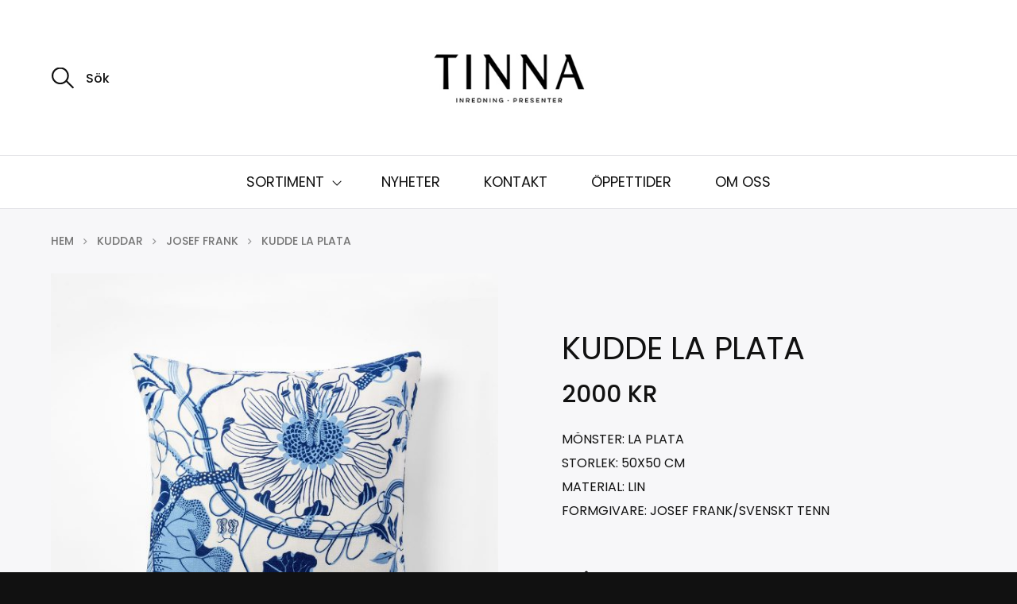

--- FILE ---
content_type: text/html; charset=UTF-8
request_url: https://tinna.se/produkt/kudde-la-plata-bla/
body_size: 66712
content:



<!DOCTYPE html>

<html class="no-js" lang="sv-SE">

	<head>

		<meta http-equiv="content-type" content="text/html" charset="UTF-8" />
		<meta name="viewport" content="width=device-width, initial-scale=1.0, maximum-scale=1.0, user-scalable=no" >

		<link rel="profile" href="http://gmpg.org/xfn/11">

		<title>KUDDE LA PLATA &#8211; Tinna &#8211; Inredning • Presenter</title>
<script>window._wca = window._wca || [];</script>
<link rel='dns-prefetch' href='//stats.wp.com' />
<link rel='dns-prefetch' href='//fonts.googleapis.com' />
<link rel='dns-prefetch' href='//s.w.org' />
<link href='https://fonts.gstatic.com' crossorigin rel='preconnect' />
<link rel="alternate" type="application/rss+xml" title="Tinna - Inredning • Presenter &raquo; flöde" href="https://tinna.se/feed/" />
<link rel="alternate" type="application/rss+xml" title="Tinna - Inredning • Presenter &raquo; kommentarsflöde" href="https://tinna.se/comments/feed/" />
		<script type="text/javascript">
			window._wpemojiSettings = {"baseUrl":"https:\/\/s.w.org\/images\/core\/emoji\/13.0.0\/72x72\/","ext":".png","svgUrl":"https:\/\/s.w.org\/images\/core\/emoji\/13.0.0\/svg\/","svgExt":".svg","source":{"concatemoji":"https:\/\/tinna.se\/wp-includes\/js\/wp-emoji-release.min.js?ver=5.5.14"}};
			!function(e,a,t){var n,r,o,i=a.createElement("canvas"),p=i.getContext&&i.getContext("2d");function s(e,t){var a=String.fromCharCode;p.clearRect(0,0,i.width,i.height),p.fillText(a.apply(this,e),0,0);e=i.toDataURL();return p.clearRect(0,0,i.width,i.height),p.fillText(a.apply(this,t),0,0),e===i.toDataURL()}function c(e){var t=a.createElement("script");t.src=e,t.defer=t.type="text/javascript",a.getElementsByTagName("head")[0].appendChild(t)}for(o=Array("flag","emoji"),t.supports={everything:!0,everythingExceptFlag:!0},r=0;r<o.length;r++)t.supports[o[r]]=function(e){if(!p||!p.fillText)return!1;switch(p.textBaseline="top",p.font="600 32px Arial",e){case"flag":return s([127987,65039,8205,9895,65039],[127987,65039,8203,9895,65039])?!1:!s([55356,56826,55356,56819],[55356,56826,8203,55356,56819])&&!s([55356,57332,56128,56423,56128,56418,56128,56421,56128,56430,56128,56423,56128,56447],[55356,57332,8203,56128,56423,8203,56128,56418,8203,56128,56421,8203,56128,56430,8203,56128,56423,8203,56128,56447]);case"emoji":return!s([55357,56424,8205,55356,57212],[55357,56424,8203,55356,57212])}return!1}(o[r]),t.supports.everything=t.supports.everything&&t.supports[o[r]],"flag"!==o[r]&&(t.supports.everythingExceptFlag=t.supports.everythingExceptFlag&&t.supports[o[r]]);t.supports.everythingExceptFlag=t.supports.everythingExceptFlag&&!t.supports.flag,t.DOMReady=!1,t.readyCallback=function(){t.DOMReady=!0},t.supports.everything||(n=function(){t.readyCallback()},a.addEventListener?(a.addEventListener("DOMContentLoaded",n,!1),e.addEventListener("load",n,!1)):(e.attachEvent("onload",n),a.attachEvent("onreadystatechange",function(){"complete"===a.readyState&&t.readyCallback()})),(n=t.source||{}).concatemoji?c(n.concatemoji):n.wpemoji&&n.twemoji&&(c(n.twemoji),c(n.wpemoji)))}(window,document,window._wpemojiSettings);
		</script>
		<style type="text/css">
img.wp-smiley,
img.emoji {
	display: inline !important;
	border: none !important;
	box-shadow: none !important;
	height: 1em !important;
	width: 1em !important;
	margin: 0 .07em !important;
	vertical-align: -0.1em !important;
	background: none !important;
	padding: 0 !important;
}
</style>
	<link rel='stylesheet' id='wp-block-library-css'  href='https://tinna.se/wp-includes/css/dist/block-library/style.min.css?ver=5.5.14' type='text/css' media='all' />
<style id='wp-block-library-inline-css' type='text/css'>
.has-text-align-justify{text-align:justify;}
</style>
<link rel='stylesheet' id='wpzoom-social-icons-block-style-css'  href='https://tinna.se/wp-content/plugins/social-icons-widget-by-wpzoom/block/dist/blocks.style.build.css?ver=1604484979' type='text/css' media='all' />
<link rel='stylesheet' id='wc-block-vendors-style-css'  href='https://tinna.se/wp-content/plugins/woo-gutenberg-products-block/build/vendors-style.css?ver=3.7.0' type='text/css' media='all' />
<link rel='stylesheet' id='wc-block-style-css'  href='https://tinna.se/wp-content/plugins/woo-gutenberg-products-block/build/style.css?ver=3.7.0' type='text/css' media='all' />
<link rel='stylesheet' id='photoswipe-css'  href='https://tinna.se/wp-content/plugins/woocommerce/assets/css/photoswipe/photoswipe.min.css?ver=4.6.1' type='text/css' media='all' />
<link rel='stylesheet' id='photoswipe-default-skin-css'  href='https://tinna.se/wp-content/plugins/woocommerce/assets/css/photoswipe/default-skin/default-skin.min.css?ver=4.6.1' type='text/css' media='all' />
<style id='woocommerce-inline-inline-css' type='text/css'>
.woocommerce form .form-row .required { visibility: visible; }
</style>
<link rel='stylesheet' id='sullivan-google-fonts-css'  href='https://fonts.googleapis.com/css?family=Archivo%3A400%2C400i%2C500%2C500i%2C700%2C700i&#038;subset=latin-ext' type='text/css' media='all' />
<link rel='stylesheet' id='sullivan-fontawesome-css'  href='https://tinna.se/wp-content/themes/sullivan/assets/fonts/font-awesome/font-awesome.css?ver=5.5.14' type='text/css' media='all' />
<link rel='stylesheet' id='sullivan-woocommerce-css'  href='https://tinna.se/wp-content/themes/sullivan/assets/css/woocommerce-style.css?ver=1.27' type='text/css' media='all' />
<link rel='stylesheet' id='sullivan-style-css'  href='https://tinna.se/wp-content/themes/sullivan/style.css?ver=1.27' type='text/css' media='all' />
<link rel='stylesheet' id='olympus-google-fonts-css'  href='https://fonts.googleapis.com/css?family=Poppins%3A100%2C200%2C300%2C400%2C500%2C600%2C700%2C800%2C900%2C100i%2C200i%2C300i%2C400i%2C500i%2C600i%2C700i%2C800i%2C900i%7CRoboto+Condensed%3A300%2C400%2C700%2C300i%2C400i%2C700i&#038;display=swap&#038;ver=2.3.5' type='text/css' media='all' />
<style id='olympus-google-fonts-inline-css' type='text/css'>

	:root {
		--font-base: Poppins;
		--font-headings: Poppins;
		--font-input: Roboto Condensed;
	}
	
</style>
<link rel='stylesheet' id='jetpack_css-css'  href='https://tinna.se/wp-content/plugins/jetpack/css/jetpack.css?ver=9.1' type='text/css' media='all' />
<script type='text/javascript' src='https://tinna.se/wp-includes/js/jquery/jquery.js?ver=1.12.4-wp' id='jquery-core-js'></script>
<script async defer type='text/javascript' src='https://stats.wp.com/s-202604.js' id='woocommerce-analytics-js'></script>
<link rel="https://api.w.org/" href="https://tinna.se/wp-json/" /><link rel="alternate" type="application/json" href="https://tinna.se/wp-json/wp/v2/product/3422" /><link rel="EditURI" type="application/rsd+xml" title="RSD" href="https://tinna.se/xmlrpc.php?rsd" />
<link rel="wlwmanifest" type="application/wlwmanifest+xml" href="https://tinna.se/wp-includes/wlwmanifest.xml" /> 
<meta name="generator" content="WordPress 5.5.14" />
<meta name="generator" content="WooCommerce 4.6.1" />
<link rel="canonical" href="https://tinna.se/produkt/kudde-la-plata-bla/" />
<link rel='shortlink' href='https://tinna.se/?p=3422' />
<link rel="alternate" type="application/json+oembed" href="https://tinna.se/wp-json/oembed/1.0/embed?url=https%3A%2F%2Ftinna.se%2Fprodukt%2Fkudde-la-plata-bla%2F" />
<link rel="alternate" type="text/xml+oembed" href="https://tinna.se/wp-json/oembed/1.0/embed?url=https%3A%2F%2Ftinna.se%2Fprodukt%2Fkudde-la-plata-bla%2F&#038;format=xml" />
 <style> .ppw-ppf-input-container { background-color: !important; padding: px!important; border-radius: px!important; } .ppw-ppf-input-container div.ppw-ppf-headline { font-size: px!important; font-weight: !important; color: !important; } .ppw-ppf-input-container div.ppw-ppf-desc { font-size: px!important; font-weight: !important; color: !important; } .ppw-ppf-input-container label.ppw-pwd-label { font-size: px!important; font-weight: !important; color: !important; } div.ppwp-wrong-pw-error { font-size: px!important; font-weight: !important; color: #dc3232!important; background: !important; } .ppw-ppf-input-container input[type='submit'] { color: !important; background: !important; } .ppw-ppf-input-container input[type='submit']:hover { color: !important; background: !important; } .ppw-ppf-desc-below { font-size: px!important; font-weight: !important; color: !important; } </style>  <style> .ppw-form { background-color: !important; padding: px!important; border-radius: px!important; } .ppw-headline.ppw-pcp-pf-headline { font-size: px!important; font-weight: !important; color: !important; } .ppw-description.ppw-pcp-pf-desc { font-size: px!important; font-weight: !important; color: !important; } .ppw-pcp-pf-desc-above-btn { display: block; } .ppw-pcp-pf-desc-below-form { font-size: px!important; font-weight: !important; color: !important; } .ppw-input label.ppw-pcp-password-label { font-size: px!important; font-weight: !important; color: !important; } .ppw-form input[type='submit'] { color: !important; background: !important; } .ppw-form input[type='submit']:hover { color: !important; background: !important; } div.ppw-error.ppw-pcp-pf-error-msg { font-size: px!important; font-weight: !important; color: #dc3232!important; background: !important; } </style> <style type='text/css'>img#wpstats{display:none}</style>		<script>jQuery( 'html' ).removeClass( 'no-js' ).addClass( 'js' );</script>
			<noscript><style>.woocommerce-product-gallery{ opacity: 1 !important; }</style></noscript>
	<link rel="icon" href="https://tinna.se/wp-content/uploads/2020/11/cropped-Tinnasquare-32x32.png" sizes="32x32" />
<link rel="icon" href="https://tinna.se/wp-content/uploads/2020/11/cropped-Tinnasquare-192x192.png" sizes="192x192" />
<link rel="apple-touch-icon" href="https://tinna.se/wp-content/uploads/2020/11/cropped-Tinnasquare-180x180.png" />
<meta name="msapplication-TileImage" content="https://tinna.se/wp-content/uploads/2020/11/cropped-Tinnasquare-270x270.png" />
		<style type="text/css" id="wp-custom-css">
			.credits p span:last-child {
	  display: none;

}
.site-header .custom-logo-link img {
	  min-width: 200px; 
    margin: 0 auto;
	  margin-top: -10px;
	  margin-bottom: -15px;
    object-fit: contain;
    display: block;
}

}
.site-header .toggle:before {
	  display: none;  
}
 .woocommerce-loop-product__title {
    font-weight: 450; 
    letter-spacing: -0.018em;
    margin: 0;
	  text-align: center;
	  font-family: 'poppins'; 
}
.site-header .toggle {
    display:none;
}
@media (max-width: 500px)
.woocommerce-loop-product__title {
    font-size: 18px!important;
}

}
@media (max-width: 800px)
.woocommerce-loop-product__title {
    font-size: 18px;
}

li.product .price {
    display: block;
    margin-top: 8px;
	  text-align: center; 
	  text-transform: uppercase;
	  font-family: 'POPPINS'
		font-weight: 300!important; 
}

.single-product .summary h1 {
	  font-family: 'poppins';
    margin: 0;
}
.single-product .product-upper-wrapper .price {
	  font-size: 30px;
    font-weight: 500;
	  text-transform: uppercase; 
}
.single-product .summary .cart:not(.variations_form),.woocommerce-variation-add-to-cart {
	  display: none; 
    align-items: stretch;
}
.breadcrumbs a {
	  text-transform: uppercase;
    color: inherit;
    display: inline-block;
}
.header-account:after {
    display:none; 
}
.mobile-account a {
    display:none;
}

.woocommerce-tabs .panel h2, .woocommerce-tabs #review_form .comment-reply-title {
    display: none;
} 
.product_meta span + span {
    display: none;
}
.product_meta {
    text-transform: uppercase;
}
.wc-tabs li {
    text-transform: uppercase;
}
.products.related > h2, .products.up-sells > h2, .cross-sells > h2 {
    text-align: center;
		text-transform: uppercase;
	  font-size: 25px;
}
.shop_attributes th {
    text-transform: uppercase;
}

.products.up-sells > h2 {
    visibility: hidden;
    position: relative;
}
.products.up-sells > h2:after {
    visibility: visible;
    position: absolute;
	  text-align: center;
	  margin-top: -15px;
    top: 0;
    left: 0;
    content: "Andra varianter &  Kompletterande produkter";
}
.products.related > h2 {
    text-align: left;
} 
.woocommerce-add-to-cart {
 display: none; 

}
.woocommerce-message, .woocommerce-info {
    display: none;
}
.mobile-menu > li > a, .mobile-menu > li > div > a {
	  font-family: poppins;
    font-size: 18px;
}
.page-header .page-title, .page-header p {
    font-family: poppins;
}
.hero-slider .slide h1, .hero-slider .slide p {
   font-family: roboto;
}
img.wp-smiley, img.emoji {
    display: none!important;
}
@media (max-width: 600px)
.sans-excerpt {
    font-size: 16px;
}
@media (max-width: 600px)
	.hero-slider .slide h1, .hero-slider .slide p {
   font-family: roboto;
	font-size: 28px;
}
.site-header .toggle p {
    display: none!important;
}
@media (max-width: 600px)
h1, {
    line-height: 1.15;
	  font-size: 29px;
}
.woocommerce-result-count {
    color: white
}
.archive-header-tools {
    align-items: right;
    display: flex;
    justify-content: space-between;
    margin-bottom: 10px;
	  margin-top: -30px;
} 

}		</style>
			<!-- Fonts Plugin CSS - https://fontsplugin.com/ -->
	<style>
		body, #content, .entry-content, .post-content, .page-content, .post-excerpt, .entry-summary, .entry-excerpt, .widget-area, .widget, .sidebar, #sidebar, footer, .footer, #footer, .site-footer {
font-family: "Poppins";
 }
#site-title, .site-title, #site-title a, .site-title a, .entry-title, .entry-title a, h1, h2, h3, h4, h5, h6, .widget-title {
font-family: "Poppins";
 }
button, .button, input, select, textarea, .wp-block-button, .wp-block-button__link {
font-family: "Roboto Condensed";
 }
	</style>
	<!-- Fonts Plugin CSS -->
	
	</head>

	<body class="product-template-default single single-product postid-3422 wp-custom-logo theme-sullivan woocommerce woocommerce-page woocommerce-no-js has-post-thumbnail has-manual-excerpt elementor-default elementor-kit-3170">

		
		<a class="skip-link faux-button" href="#site-content">Skip to the content</a>

		<div class="mobile-menu-wrapper">

			<div class="mobile-search">

				<form role="search" method="get" class="mobile-search-form" action="https://tinna.se/">
					<span class="screen-reader-text">Sök efter:</span>
					<label for="mobile-search-field"></label>
					<input type="search" id="mobile-search-field" class="ajax-search-field" placeholder="Sök" value="" name="s" autocomplete="off" />
					<div class="cancel-search"></div>
				</form>

				<div class="compact-search-results ajax-search-results"></div><!-- .compact-search-results -->

			</div><!-- .mobile-search -->

			<ul class="mobile-menu">
				<li id="menu-item-37" class="menu-item menu-item-type-post_type menu-item-object-page menu-item-home menu-item-has-children current_page_parent menu-item-37"><div class="menu-toggle-wrapper"><a href="https://tinna.se/">SORTIMENT</a><div class="sub-nav-toggle"></div></div>
<ul class="sub-menu">
	<li id="menu-item-3754" class="menu-item menu-item-type-custom menu-item-object-custom menu-item-has-children menu-item-3754"><div class="menu-toggle-wrapper"><a href="https://tinna.se/produkt-kategori/accessoarer/">ACCESSOARER</a><div class="sub-nav-toggle"></div></div>
	<ul class="sub-menu">
		<li id="menu-item-4452" class="menu-item menu-item-type-custom menu-item-object-custom menu-item-4452"><a href="https://tinna.se/produkt-kategori/accessoarer/necessarer/">NECESSÄRER</a></li>
		<li id="menu-item-4453" class="menu-item menu-item-type-custom menu-item-object-custom menu-item-4453"><a href="https://tinna.se/produkt-kategori/accessoarer/nyckelband/">NYCKELBAND</a></li>
		<li id="menu-item-4454" class="menu-item menu-item-type-custom menu-item-object-custom menu-item-4454"><a href="https://tinna.se/produkt-kategori/accessoarer/vaskor/">VÄSKOR</a></li>
	</ul>
</li>
	<li id="menu-item-3755" class="menu-item menu-item-type-custom menu-item-object-custom menu-item-has-children menu-item-3755"><div class="menu-toggle-wrapper"><a href="https://tinna.se/produkt-kategori/belysning/">BELYSNING</a><div class="sub-nav-toggle"></div></div>
	<ul class="sub-menu">
		<li id="menu-item-3756" class="menu-item menu-item-type-custom menu-item-object-custom menu-item-3756"><a href="https://tinna.se/produkt-kategori/belysning/bordslampor/">BORDSLAMPOR</a></li>
		<li id="menu-item-3757" class="menu-item menu-item-type-custom menu-item-object-custom menu-item-3757"><a href="https://tinna.se/produkt-kategori/belysning/golvlampor/">GOLVLAMPOR</a></li>
		<li id="menu-item-3759" class="menu-item menu-item-type-custom menu-item-object-custom menu-item-3759"><a href="https://tinna.se/produkt-kategori/belysning/taklampor/">TAKLAMPOR</a></li>
		<li id="menu-item-3760" class="menu-item menu-item-type-custom menu-item-object-custom menu-item-3760"><a href="https://tinna.se/produkt-kategori/belysning/vagglampor/">VÄGGLAMPOR</a></li>
		<li id="menu-item-3758" class="menu-item menu-item-type-custom menu-item-object-custom menu-item-3758"><a href="https://tinna.se/produkt-kategori/belysning/lampskarmar/">LAMPSKÄRMAR</a></li>
	</ul>
</li>
	<li id="menu-item-3761" class="menu-item menu-item-type-custom menu-item-object-custom menu-item-3761"><a href="https://tinna.se/produkt-kategori/bocker/">BÖCKER</a></li>
	<li id="menu-item-3762" class="menu-item menu-item-type-custom menu-item-object-custom menu-item-has-children menu-item-3762"><div class="menu-toggle-wrapper"><a href="https://tinna.se/produkt-kategori/brickor/">BRICKOR</a><div class="sub-nav-toggle"></div></div>
	<ul class="sub-menu">
		<li id="menu-item-4727" class="menu-item menu-item-type-custom menu-item-object-custom menu-item-4727"><a href="https://tinna.se/produkt-kategori/brickor/brickor-underkategori/">BRICKOR</a></li>
		<li id="menu-item-4728" class="menu-item menu-item-type-custom menu-item-object-custom menu-item-4728"><a href="https://tinna.se/produkt-kategori/brickor/textilbrickor/">TEXTILBRICKOR</a></li>
		<li id="menu-item-4726" class="menu-item menu-item-type-custom menu-item-object-custom menu-item-4726"><a href="https://tinna.se/produkt-kategori/brickor/brickstativ/">BRICKSTATIV</a></li>
	</ul>
</li>
	<li id="menu-item-3739" class="menu-item menu-item-type-custom menu-item-object-custom menu-item-3739"><a href="https://tinna.se/produkt-kategori/dekorationer/">DEKORATIONER</a></li>
	<li id="menu-item-3763" class="menu-item menu-item-type-custom menu-item-object-custom menu-item-has-children menu-item-3763"><div class="menu-toggle-wrapper"><a href="https://tinna.se/produkt-kategori/gavor/">GÅVOR</a><div class="sub-nav-toggle"></div></div>
	<ul class="sub-menu">
		<li id="menu-item-3764" class="menu-item menu-item-type-custom menu-item-object-custom menu-item-3764"><a href="https://tinna.se/produkt-kategori/gavor/brollopsgavor/">BRÖLLOPSGÅVOR</a></li>
		<li id="menu-item-3765" class="menu-item menu-item-type-custom menu-item-object-custom menu-item-3765"><a href="https://tinna.se/produkt-kategori/gavor/dopgavor/">DOPGÅVOR</a></li>
	</ul>
</li>
	<li id="menu-item-3741" class="menu-item menu-item-type-custom menu-item-object-custom menu-item-has-children menu-item-3741"><div class="menu-toggle-wrapper"><a href="https://tinna.se/produkt-kategori/ljusstakar/">LJUSSTAKAR</a><div class="sub-nav-toggle"></div></div>
	<ul class="sub-menu">
		<li id="menu-item-3935" class="menu-item menu-item-type-custom menu-item-object-custom menu-item-3935"><a href="https://tinna.se/produkt-kategori/ljusstakar/ljusstakar-underkategori/">LJUSSTAKAR</a></li>
		<li id="menu-item-3936" class="menu-item menu-item-type-custom menu-item-object-custom menu-item-3936"><a href="https://tinna.se/produkt-kategori/ljusstakar/ljuslyktor/">LJUSLYKTOR</a></li>
		<li id="menu-item-3937" class="menu-item menu-item-type-custom menu-item-object-custom menu-item-3937"><a href="https://tinna.se/produkt-kategori/ljusstakar/ljus-tillbehor/">LJUS &#038; TILLBEHÖR</a></li>
	</ul>
</li>
	<li id="menu-item-3352" class="menu-item menu-item-type-custom menu-item-object-custom menu-item-has-children menu-item-3352"><div class="menu-toggle-wrapper"><a href="https://tinna.se/produkt-kategori/krukor/">KRUKOR</a><div class="sub-nav-toggle"></div></div>
	<ul class="sub-menu">
		<li id="menu-item-4051" class="menu-item menu-item-type-custom menu-item-object-custom menu-item-4051"><a href="https://tinna.se/produkt-kategori/krukor/stengods/">STENGODS</a></li>
		<li id="menu-item-4053" class="menu-item menu-item-type-custom menu-item-object-custom menu-item-4053"><a href="https://tinna.se/produkt-kategori/krukor/glas-massing/">GLAS &#038; MÄSSING</a></li>
		<li id="menu-item-4052" class="menu-item menu-item-type-custom menu-item-object-custom menu-item-4052"><a href="https://tinna.se/produkt-kategori/krukor/fat-tillbehor/">KRUKFAT &#038; TILLBEHÖR</a></li>
	</ul>
</li>
	<li id="menu-item-3417" class="menu-item menu-item-type-custom menu-item-object-custom menu-item-has-children menu-item-3417"><div class="menu-toggle-wrapper"><a href="https://tinna.se/produkt-kategori/kuddar/">KUDDAR</a><div class="sub-nav-toggle"></div></div>
	<ul class="sub-menu">
		<li id="menu-item-5402" class="menu-item menu-item-type-custom menu-item-object-custom menu-item-5402"><a href="https://tinna.se/produkt-kategori/kuddar/josef-frank/">JOSEF FRANK</a></li>
		<li id="menu-item-5400" class="menu-item menu-item-type-custom menu-item-object-custom menu-item-5400"><a href="https://tinna.se/produkt-kategori/kuddar/estrid-ericson/">ESTRID ERICSON</a></li>
		<li id="menu-item-5403" class="menu-item menu-item-type-custom menu-item-object-custom menu-item-5403"><a href="https://tinna.se/produkt-kategori/kuddar/gp-j-baker/">GP &#038; J BAKER</a></li>
		<li id="menu-item-5401" class="menu-item menu-item-type-custom menu-item-object-custom menu-item-5401"><a href="https://tinna.se/produkt-kategori/kuddar/ovriga/">ÖVRIGA</a></li>
	</ul>
</li>
	<li id="menu-item-3766" class="menu-item menu-item-type-custom menu-item-object-custom menu-item-has-children menu-item-3766"><div class="menu-toggle-wrapper"><a href="https://tinna.se/produkt-kategori/dukning/">KÖK &#038; DUKNING</a><div class="sub-nav-toggle"></div></div>
	<ul class="sub-menu">
		<li id="menu-item-5100" class="menu-item menu-item-type-custom menu-item-object-custom menu-item-5100"><a href="https://tinna.se/produkt-kategori/dukning/kokstextiler/">KÖKSTEXTILER</a></li>
		<li id="menu-item-5098" class="menu-item menu-item-type-custom menu-item-object-custom menu-item-5098"><a href="https://tinna.se/produkt-kategori/dukning/dukar-servetter/">DUKAR &#038; SERVETTER</a></li>
		<li id="menu-item-5099" class="menu-item menu-item-type-custom menu-item-object-custom menu-item-5099"><a href="https://tinna.se/produkt-kategori/dukning/glas-porslin/">GLAS &#038; PORSLIN</a></li>
	</ul>
</li>
	<li id="menu-item-3767" class="menu-item menu-item-type-custom menu-item-object-custom menu-item-3767"><a href="https://tinna.se/produkt-kategori/tapeter/">TAPETER</a></li>
	<li id="menu-item-3742" class="menu-item menu-item-type-custom menu-item-object-custom menu-item-3742"><a href="https://tinna.se/produkt-kategori/tenn/">TENN</a></li>
	<li id="menu-item-3768" class="menu-item menu-item-type-custom menu-item-object-custom menu-item-3768"><a href="https://tinna.se/produkt-kategori/textil/">TEXTIL</a></li>
	<li id="menu-item-3769" class="menu-item menu-item-type-custom menu-item-object-custom menu-item-has-children menu-item-3769"><div class="menu-toggle-wrapper"><a href="https://tinna.se/produkt-kategori/underlagg/">UNDERLÄGG</a><div class="sub-nav-toggle"></div></div>
	<ul class="sub-menu">
		<li id="menu-item-4959" class="menu-item menu-item-type-custom menu-item-object-custom menu-item-4959"><a href="https://tinna.se/produkt-kategori/underlagg/underlagg-underlagg/">TALLRIKSUNDERLÄGG</a></li>
		<li id="menu-item-4960" class="menu-item menu-item-type-custom menu-item-object-custom menu-item-4960"><a href="https://tinna.se/produkt-kategori/underlagg/glasunderlagg/">GLASUNDERLÄGG</a></li>
		<li id="menu-item-4961" class="menu-item menu-item-type-custom menu-item-object-custom menu-item-4961"><a href="https://tinna.se/produkt-kategori/underlagg/grytunderlagg/">GRYTUNDERLÄGG</a></li>
	</ul>
</li>
	<li id="menu-item-3415" class="menu-item menu-item-type-custom menu-item-object-custom menu-item-3415"><a href="https://tinna.se/produkt-kategori/vaser/">VASER</a></li>
</ul>
</li>
<li id="menu-item-3416" class="menu-item menu-item-type-custom menu-item-object-custom menu-item-3416"><a href="https://tinna.se/produkt-kategori/nyheter/">NYHETER</a></li>
<li id="menu-item-38" class="menu-item menu-item-type-post_type menu-item-object-page menu-item-38"><a href="https://tinna.se/kontakt/">KONTAKT</a></li>
<li id="menu-item-3294" class="menu-item menu-item-type-post_type menu-item-object-page menu-item-3294"><a href="https://tinna.se/oppettider/">ÖPPETTIDER</a></li>
<li id="menu-item-39" class="menu-item menu-item-type-post_type menu-item-object-page menu-item-39"><a href="https://tinna.se/om-oss/">OM OSS</a></li>
			</ul>

			
				<ul class="social-menu social-icons mobile">

					<li id="menu-item-3251" class="menu-item menu-item-type-custom menu-item-object-custom menu-item-3251"><a href="https://sv-se.facebook.com/pages/category/Home-Decor/Tinna-Inredning-och-Presenter-287625248068651/"><span class="screen-reader-text">Facebook</span></a></li>
<li id="menu-item-3252" class="menu-item menu-item-type-custom menu-item-object-custom menu-item-3252"><a href="https://www.instagram.com/tinnainredning"><span class="screen-reader-text">Instagram</span></a></li>

				</ul><!-- .social-menu -->

			
				<div class="mobile-account">

					
						<a class="sign-in" href="?form=sign-in">Logga in</a>

						
					
				</div><!-- .mobile-account -->

			
		</div><!-- .mobile-menu-wrapper -->

		<div class="body-inner">

			<div class="mobile-nav-content-overlay dark-overlay"></div>

			
			<header class="site-header">

				<div class="nav-toggle">

					<div class="bar"></div>
					<div class="bar"></div>
					<div class="bar"></div>

				</div>

				<div class="header-inner section-inner">

					
		<div class="header-search">

			<form role="search" method="get" class="header-search-form" action="https://tinna.se/">
				<span class="screen-reader-text">Sök efter:</span>
				<label for="header-search-field"></label>
				<input type="search" id="header-search-field" class="ajax-search-field" placeholder="Sök" value="" name="s" autocomplete="off" />

				<input type="hidden" name="post_type" value="page"><input type="hidden" name="post_type" value="product">
			</form>

			<div class="compact-search-results ajax-search-results modal arrow-left"></div>

		</div><!-- .header-search -->


		
					<div class="header-titles">

						
			<a href="https://tinna.se/" title="Tinna &#8211; Inredning • Presenter" class="custom-logo-link">
				<img src="https://tinna.se/wp-content/uploads/2020/11/cropped-logo.png" width="124" height="62" />
			</a>

			
		<div class="header-account">

			<a href="" class="account-toggle toggle" data-toggle-target=".account-modal">
				<p>Logga in</p>
			</a>

			<div class="account-modal modal arrow-right diva not-logged-in">

				<form class="woocommerce-form woocommerce-form-login login" method="post" >

	
	
	<p class="form-row form-row-first">
		<label for="username">Användarnamn eller e-postadress&nbsp;<span class="required">*</span></label>
		<input type="text" class="input-text" name="username" id="username" autocomplete="username" />
	</p>
	<p class="form-row form-row-last">
		<label for="password">Lösenord&nbsp;<span class="required">*</span></label>
		<input class="input-text" type="password" name="password" id="password" autocomplete="current-password" />
	</p>
	<div class="clear"></div>

	
	<p class="form-row">
		<label class="woocommerce-form__label woocommerce-form__label-for-checkbox woocommerce-form-login__rememberme">
			<input class="woocommerce-form__input woocommerce-form__input-checkbox" name="rememberme" type="checkbox" id="rememberme" value="forever" /> <span>Kom ihåg mig</span>
		</label>
		<input type="hidden" id="woocommerce-login-nonce" name="woocommerce-login-nonce" value="15f94ed6e3" /><input type="hidden" name="_wp_http_referer" value="/produkt/kudde-la-plata-bla/" />		<input type="hidden" name="redirect" value="" />
		<button type="submit" class="woocommerce-button button woocommerce-form-login__submit" name="login" value="Logga in">Logga in</button>
	</p>
	<p class="lost_password">
		<a href="https://tinna.se/lost-password/">Glömt lösenordet?</a>
	</p>

	<div class="clear"></div>

	
		<div class="login-registration-form-links">

			<p class="lost_password">
				<a href="https://tinna.se/lost-password/">Förlorat lösenord</a>
			</p>

			
		</div>

		
</form>

			</div><!-- .account-modal -->

		</div><!-- .header-account -->

		
		<div class="header-cart">

			<div class="cart-toggle toggle" data-toggle-target=".cart-modal">

				<p>Varukorg</p>

				
			</div>

			<div class="cart-modal modal arrow-right diva">

				<div class="widget_shopping_cart_content"></div>

			</div><!-- .cart-modal -->

		</div><!-- .header-cart -->

		
					</div><!-- .header-titles -->

					
				</div><!-- .header-inner -->

				<ul class="site-nav stick-me">
					<li class="menu-item menu-item-type-post_type menu-item-object-page menu-item-home menu-item-has-children current_page_parent menu-item-37"><a href="https://tinna.se/">SORTIMENT</a>
<ul class="sub-menu">
	<li class="menu-item menu-item-type-custom menu-item-object-custom menu-item-has-children menu-item-3754"><a href="https://tinna.se/produkt-kategori/accessoarer/">ACCESSOARER</a>
	<ul class="sub-menu">
		<li class="menu-item menu-item-type-custom menu-item-object-custom menu-item-4452"><a href="https://tinna.se/produkt-kategori/accessoarer/necessarer/">NECESSÄRER</a></li>
		<li class="menu-item menu-item-type-custom menu-item-object-custom menu-item-4453"><a href="https://tinna.se/produkt-kategori/accessoarer/nyckelband/">NYCKELBAND</a></li>
		<li class="menu-item menu-item-type-custom menu-item-object-custom menu-item-4454"><a href="https://tinna.se/produkt-kategori/accessoarer/vaskor/">VÄSKOR</a></li>
	</ul>
</li>
	<li class="menu-item menu-item-type-custom menu-item-object-custom menu-item-has-children menu-item-3755"><a href="https://tinna.se/produkt-kategori/belysning/">BELYSNING</a>
	<ul class="sub-menu">
		<li class="menu-item menu-item-type-custom menu-item-object-custom menu-item-3756"><a href="https://tinna.se/produkt-kategori/belysning/bordslampor/">BORDSLAMPOR</a></li>
		<li class="menu-item menu-item-type-custom menu-item-object-custom menu-item-3757"><a href="https://tinna.se/produkt-kategori/belysning/golvlampor/">GOLVLAMPOR</a></li>
		<li class="menu-item menu-item-type-custom menu-item-object-custom menu-item-3759"><a href="https://tinna.se/produkt-kategori/belysning/taklampor/">TAKLAMPOR</a></li>
		<li class="menu-item menu-item-type-custom menu-item-object-custom menu-item-3760"><a href="https://tinna.se/produkt-kategori/belysning/vagglampor/">VÄGGLAMPOR</a></li>
		<li class="menu-item menu-item-type-custom menu-item-object-custom menu-item-3758"><a href="https://tinna.se/produkt-kategori/belysning/lampskarmar/">LAMPSKÄRMAR</a></li>
	</ul>
</li>
	<li class="menu-item menu-item-type-custom menu-item-object-custom menu-item-3761"><a href="https://tinna.se/produkt-kategori/bocker/">BÖCKER</a></li>
	<li class="menu-item menu-item-type-custom menu-item-object-custom menu-item-has-children menu-item-3762"><a href="https://tinna.se/produkt-kategori/brickor/">BRICKOR</a>
	<ul class="sub-menu">
		<li class="menu-item menu-item-type-custom menu-item-object-custom menu-item-4727"><a href="https://tinna.se/produkt-kategori/brickor/brickor-underkategori/">BRICKOR</a></li>
		<li class="menu-item menu-item-type-custom menu-item-object-custom menu-item-4728"><a href="https://tinna.se/produkt-kategori/brickor/textilbrickor/">TEXTILBRICKOR</a></li>
		<li class="menu-item menu-item-type-custom menu-item-object-custom menu-item-4726"><a href="https://tinna.se/produkt-kategori/brickor/brickstativ/">BRICKSTATIV</a></li>
	</ul>
</li>
	<li class="menu-item menu-item-type-custom menu-item-object-custom menu-item-3739"><a href="https://tinna.se/produkt-kategori/dekorationer/">DEKORATIONER</a></li>
	<li class="menu-item menu-item-type-custom menu-item-object-custom menu-item-has-children menu-item-3763"><a href="https://tinna.se/produkt-kategori/gavor/">GÅVOR</a>
	<ul class="sub-menu">
		<li class="menu-item menu-item-type-custom menu-item-object-custom menu-item-3764"><a href="https://tinna.se/produkt-kategori/gavor/brollopsgavor/">BRÖLLOPSGÅVOR</a></li>
		<li class="menu-item menu-item-type-custom menu-item-object-custom menu-item-3765"><a href="https://tinna.se/produkt-kategori/gavor/dopgavor/">DOPGÅVOR</a></li>
	</ul>
</li>
	<li class="menu-item menu-item-type-custom menu-item-object-custom menu-item-has-children menu-item-3741"><a href="https://tinna.se/produkt-kategori/ljusstakar/">LJUSSTAKAR</a>
	<ul class="sub-menu">
		<li class="menu-item menu-item-type-custom menu-item-object-custom menu-item-3935"><a href="https://tinna.se/produkt-kategori/ljusstakar/ljusstakar-underkategori/">LJUSSTAKAR</a></li>
		<li class="menu-item menu-item-type-custom menu-item-object-custom menu-item-3936"><a href="https://tinna.se/produkt-kategori/ljusstakar/ljuslyktor/">LJUSLYKTOR</a></li>
		<li class="menu-item menu-item-type-custom menu-item-object-custom menu-item-3937"><a href="https://tinna.se/produkt-kategori/ljusstakar/ljus-tillbehor/">LJUS &#038; TILLBEHÖR</a></li>
	</ul>
</li>
	<li class="menu-item menu-item-type-custom menu-item-object-custom menu-item-has-children menu-item-3352"><a href="https://tinna.se/produkt-kategori/krukor/">KRUKOR</a>
	<ul class="sub-menu">
		<li class="menu-item menu-item-type-custom menu-item-object-custom menu-item-4051"><a href="https://tinna.se/produkt-kategori/krukor/stengods/">STENGODS</a></li>
		<li class="menu-item menu-item-type-custom menu-item-object-custom menu-item-4053"><a href="https://tinna.se/produkt-kategori/krukor/glas-massing/">GLAS &#038; MÄSSING</a></li>
		<li class="menu-item menu-item-type-custom menu-item-object-custom menu-item-4052"><a href="https://tinna.se/produkt-kategori/krukor/fat-tillbehor/">KRUKFAT &#038; TILLBEHÖR</a></li>
	</ul>
</li>
	<li class="menu-item menu-item-type-custom menu-item-object-custom menu-item-has-children menu-item-3417"><a href="https://tinna.se/produkt-kategori/kuddar/">KUDDAR</a>
	<ul class="sub-menu">
		<li class="menu-item menu-item-type-custom menu-item-object-custom menu-item-5402"><a href="https://tinna.se/produkt-kategori/kuddar/josef-frank/">JOSEF FRANK</a></li>
		<li class="menu-item menu-item-type-custom menu-item-object-custom menu-item-5400"><a href="https://tinna.se/produkt-kategori/kuddar/estrid-ericson/">ESTRID ERICSON</a></li>
		<li class="menu-item menu-item-type-custom menu-item-object-custom menu-item-5403"><a href="https://tinna.se/produkt-kategori/kuddar/gp-j-baker/">GP &#038; J BAKER</a></li>
		<li class="menu-item menu-item-type-custom menu-item-object-custom menu-item-5401"><a href="https://tinna.se/produkt-kategori/kuddar/ovriga/">ÖVRIGA</a></li>
	</ul>
</li>
	<li class="menu-item menu-item-type-custom menu-item-object-custom menu-item-has-children menu-item-3766"><a href="https://tinna.se/produkt-kategori/dukning/">KÖK &#038; DUKNING</a>
	<ul class="sub-menu">
		<li class="menu-item menu-item-type-custom menu-item-object-custom menu-item-5100"><a href="https://tinna.se/produkt-kategori/dukning/kokstextiler/">KÖKSTEXTILER</a></li>
		<li class="menu-item menu-item-type-custom menu-item-object-custom menu-item-5098"><a href="https://tinna.se/produkt-kategori/dukning/dukar-servetter/">DUKAR &#038; SERVETTER</a></li>
		<li class="menu-item menu-item-type-custom menu-item-object-custom menu-item-5099"><a href="https://tinna.se/produkt-kategori/dukning/glas-porslin/">GLAS &#038; PORSLIN</a></li>
	</ul>
</li>
	<li class="menu-item menu-item-type-custom menu-item-object-custom menu-item-3767"><a href="https://tinna.se/produkt-kategori/tapeter/">TAPETER</a></li>
	<li class="menu-item menu-item-type-custom menu-item-object-custom menu-item-3742"><a href="https://tinna.se/produkt-kategori/tenn/">TENN</a></li>
	<li class="menu-item menu-item-type-custom menu-item-object-custom menu-item-3768"><a href="https://tinna.se/produkt-kategori/textil/">TEXTIL</a></li>
	<li class="menu-item menu-item-type-custom menu-item-object-custom menu-item-has-children menu-item-3769"><a href="https://tinna.se/produkt-kategori/underlagg/">UNDERLÄGG</a>
	<ul class="sub-menu">
		<li class="menu-item menu-item-type-custom menu-item-object-custom menu-item-4959"><a href="https://tinna.se/produkt-kategori/underlagg/underlagg-underlagg/">TALLRIKSUNDERLÄGG</a></li>
		<li class="menu-item menu-item-type-custom menu-item-object-custom menu-item-4960"><a href="https://tinna.se/produkt-kategori/underlagg/glasunderlagg/">GLASUNDERLÄGG</a></li>
		<li class="menu-item menu-item-type-custom menu-item-object-custom menu-item-4961"><a href="https://tinna.se/produkt-kategori/underlagg/grytunderlagg/">GRYTUNDERLÄGG</a></li>
	</ul>
</li>
	<li class="menu-item menu-item-type-custom menu-item-object-custom menu-item-3415"><a href="https://tinna.se/produkt-kategori/vaser/">VASER</a></li>
</ul>
</li>
<li class="menu-item menu-item-type-custom menu-item-object-custom menu-item-3416"><a href="https://tinna.se/produkt-kategori/nyheter/">NYHETER</a></li>
<li class="menu-item menu-item-type-post_type menu-item-object-page menu-item-38"><a href="https://tinna.se/kontakt/">KONTAKT</a></li>
<li class="menu-item menu-item-type-post_type menu-item-object-page menu-item-3294"><a href="https://tinna.se/oppettider/">ÖPPETTIDER</a></li>
<li class="menu-item menu-item-type-post_type menu-item-object-page menu-item-39"><a href="https://tinna.se/om-oss/">OM OSS</a></li>
				</ul>

			</header><!-- .site-header -->

			<main id="site-content">
			<div class="section-inner">
		<nav class="breadcrumbs"><a href="https://tinna.se">Hem</a><span class="seperator"></span><a href="https://tinna.se/produkt-kategori/kuddar/">KUDDAR</a><span class="seperator"></span><a href="https://tinna.se/produkt-kategori/kuddar/josef-frank/">JOSEF FRANK</a><span class="seperator"></span>KUDDE LA PLATA</nav>
					
			<div class="woocommerce-notices-wrapper"></div><div id="product-3422" class="has-thumbnail product type-product post-3422 status-publish first instock product_cat-josef-frank product_cat-kuddar product_tag-kudde-la-plata product_tag-kudde-svenskt-tenn product_tag-la-plata has-post-thumbnail shipping-taxable purchasable product-type-simple">

	<section class="product-upper-wrapper"><div class="woocommerce-product-gallery woocommerce-product-gallery--with-images woocommerce-product-gallery--columns-4 images" data-columns="4" style="opacity: 0; transition: opacity .25s ease-in-out;">
	<figure class="woocommerce-product-gallery__wrapper">
		<div data-thumb="https://tinna.se/wp-content/uploads/2020/11/svenskt_tenn_kudde_la_plata_bla_50x50_1-1379106857-rszww1200h1200-83-100x100.jpg" data-thumb-alt="" class="woocommerce-product-gallery__image"><a href="https://tinna.se/wp-content/uploads/2020/11/svenskt_tenn_kudde_la_plata_bla_50x50_1-1379106857-rszww1200h1200-83.jpg"><img width="600" height="600" src="https://tinna.se/wp-content/uploads/2020/11/svenskt_tenn_kudde_la_plata_bla_50x50_1-1379106857-rszww1200h1200-83-600x600.jpg" class="wp-post-image" alt="" loading="lazy" title="svenskt_tenn_kudde_la_plata_bla_50x50_1--1379106857-rszww1200h1200-83" data-caption="" data-src="https://tinna.se/wp-content/uploads/2020/11/svenskt_tenn_kudde_la_plata_bla_50x50_1-1379106857-rszww1200h1200-83.jpg" data-large_image="https://tinna.se/wp-content/uploads/2020/11/svenskt_tenn_kudde_la_plata_bla_50x50_1-1379106857-rszww1200h1200-83.jpg" data-large_image_width="1200" data-large_image_height="1200" srcset="https://tinna.se/wp-content/uploads/2020/11/svenskt_tenn_kudde_la_plata_bla_50x50_1-1379106857-rszww1200h1200-83-600x600.jpg 600w, https://tinna.se/wp-content/uploads/2020/11/svenskt_tenn_kudde_la_plata_bla_50x50_1-1379106857-rszww1200h1200-83-300x300.jpg 300w, https://tinna.se/wp-content/uploads/2020/11/svenskt_tenn_kudde_la_plata_bla_50x50_1-1379106857-rszww1200h1200-83-1024x1024.jpg 1024w, https://tinna.se/wp-content/uploads/2020/11/svenskt_tenn_kudde_la_plata_bla_50x50_1-1379106857-rszww1200h1200-83-150x150.jpg 150w, https://tinna.se/wp-content/uploads/2020/11/svenskt_tenn_kudde_la_plata_bla_50x50_1-1379106857-rszww1200h1200-83-768x768.jpg 768w, https://tinna.se/wp-content/uploads/2020/11/svenskt_tenn_kudde_la_plata_bla_50x50_1-1379106857-rszww1200h1200-83-870x870.jpg 870w, https://tinna.se/wp-content/uploads/2020/11/svenskt_tenn_kudde_la_plata_bla_50x50_1-1379106857-rszww1200h1200-83-100x100.jpg 100w, https://tinna.se/wp-content/uploads/2020/11/svenskt_tenn_kudde_la_plata_bla_50x50_1-1379106857-rszww1200h1200-83.jpg 1200w" sizes="(max-width: 600px) 100vw, 600px" /></a></div>	</figure>
</div>

	<div class="summary entry-summary">
		<h1 class="product_title entry-title">KUDDE LA PLATA</h1><div class="product-price-rating"><p class="price"><span class="woocommerce-Price-amount amount"><bdi>2000&nbsp;<span class="woocommerce-Price-currencySymbol">&#107;&#114;</span></bdi></span></p>
</div><!-- .product-price-rating --><div class="woocommerce-product-details__short-description">
	<p><span style="font-size: 12pt;">MÖNSTER: LA PLATA </span></p>
<p><span style="font-size: 12pt;">STORLEK: 50X50 CM</span></p>
<p><span style="font-size: 12pt;">MATERIAL: LIN</span></p>
<p><span style="font-size: 12pt;">FORMGIVARE: JOSEF FRANK/SVENSKT TENN</span></p>
<p>&nbsp;</p>
<p>&nbsp;</p>
<p><a href="https://tinna.se/fraga-om-lagerstatus"><em>FRÅGA OM LAGERSTATUS</em></a></p>
<p>&nbsp;</p>
<p><a href="https://tinna.se/hamta-i-butik"><strong>HÄMTA I BUTIK</strong></a> • <a href="https://tinna.se/bestallning"><strong>GÖR BESTÄLLNING</strong></a></p>
</div>

	
	<form class="cart" action="https://tinna.se/produkt/kudde-la-plata-bla/" method="post" enctype='multipart/form-data'>
		
			<div class="quantity">
				<label class="screen-reader-text" for="quantity_6973d4b684f2a">KUDDE LA PLATA mängd</label>
		<input
			type="number"
			id="quantity_6973d4b684f2a"
			class="input-text qty text"
			step="1"
			min="1"
			max=""
			name="quantity"
			value="1"
			title="Antal"
			size="4"
			placeholder=""
			inputmode="numeric" />
			</div>
	
		<button type="submit" name="add-to-cart" value="3422" class="single_add_to_cart_button button alt">Lägg i varukorg</button>

			</form>

	
	</div>

	</section><section class="product-lower-wrapper"><div class="section-inner">
	<div class="woocommerce-tabs wc-tabs-wrapper">
		<ul class="tabs wc-tabs" role="tablist">
							<li class="description_tab" id="tab-title-description" role="tab" aria-controls="tab-description">
					<a href="#tab-description">
						Beskrivning					</a>
				</li>
							<li class="additional_information_tab" id="tab-title-additional_information" role="tab" aria-controls="tab-additional_information">
					<a href="#tab-additional_information">
						Mer information					</a>
				</li>
					</ul>
					<div class="woocommerce-Tabs-panel woocommerce-Tabs-panel--description panel entry-content wc-tab" id="tab-description" role="tabpanel" aria-labelledby="tab-title-description">
				
	<h2>Beskrivning</h2>

<p>Svenskt Tenns klassiska kuddar är omtyckta världen över; från Stockholm till New York och Shanghai. Denna kudde i linnekretong har mönstret La Plata.</p>
<p>Mönstret La Plata har fått sitt namn från Rio de la Plata, den stora flodmynningen utanför Buenos Aires. När Annes Hus på Millesgården inreddes av Svenskt Tenn under 1950, tapetserades soffgruppen först med Josef Franks textil Drinks. När Carl Milles sedan såg resultatet, tyckte han att det blev för mörkt och oroligt. Han hade tänkt sig att hans sekreterare Anne Hedmark skulle få uppleva en känsla av att befinna sig på en vit molntapp på en blå himmel. Möblerna tapetserades därför om med textil La Plata, som formgavs av Josef Frank under 1943-1945.</p>
<div class="product_meta">

	
	
	<span class="posted_in">Kategorier: <a href="https://tinna.se/produkt-kategori/kuddar/josef-frank/" rel="tag">JOSEF FRANK</a>, <a href="https://tinna.se/produkt-kategori/kuddar/" rel="tag">KUDDAR</a></span>
	<span class="tagged_as">Taggar: <a href="https://tinna.se/produkt-tagg/kudde-la-plata/" rel="tag">KUDDE LA PLATA</a>, <a href="https://tinna.se/produkt-tagg/kudde-svenskt-tenn/" rel="tag">KUDDE SVENSKT TENN</a>, <a href="https://tinna.se/produkt-tagg/la-plata/" rel="tag">LA PLATA</a></span>
	
</div>
			</div>
					<div class="woocommerce-Tabs-panel woocommerce-Tabs-panel--additional_information panel entry-content wc-tab" id="tab-additional_information" role="tabpanel" aria-labelledby="tab-title-additional_information">
				
	<h2>Mer information</h2>

<table class="woocommerce-product-attributes shop_attributes">
			<tr class="woocommerce-product-attributes-item woocommerce-product-attributes-item--attribute_pa_formgivare">
			<th class="woocommerce-product-attributes-item__label">FORMGIVARE</th>
			<td class="woocommerce-product-attributes-item__value"><p><a href="https://tinna.se/formgivare/josef-frank-svenskt-tenn/" rel="tag">JOSEF FRANK/SVENSKT TENN</a></p>
</td>
		</tr>
			<tr class="woocommerce-product-attributes-item woocommerce-product-attributes-item--attribute_pa_material">
			<th class="woocommerce-product-attributes-item__label">MATERIAL</th>
			<td class="woocommerce-product-attributes-item__value"><p><a href="https://tinna.se/material/lin/" rel="tag">LIN</a></p>
</td>
		</tr>
			<tr class="woocommerce-product-attributes-item woocommerce-product-attributes-item--attribute_f%c3%a4rg">
			<th class="woocommerce-product-attributes-item__label">FÄRG</th>
			<td class="woocommerce-product-attributes-item__value"><p>BLÅ</p>
</td>
		</tr>
			<tr class="woocommerce-product-attributes-item woocommerce-product-attributes-item--attribute_pa_monster">
			<th class="woocommerce-product-attributes-item__label">MÖNSTER</th>
			<td class="woocommerce-product-attributes-item__value"><p><a href="https://tinna.se/monster/la-plata/" rel="tag">LA PLATA</a></p>
</td>
		</tr>
			<tr class="woocommerce-product-attributes-item woocommerce-product-attributes-item--attribute_storlek">
			<th class="woocommerce-product-attributes-item__label">STORLEK</th>
			<td class="woocommerce-product-attributes-item__value"><p>50X50 CM</p>
</td>
		</tr>
			<tr class="woocommerce-product-attributes-item woocommerce-product-attributes-item--attribute_pa_innerkudde">
			<th class="woocommerce-product-attributes-item__label">INNERKUDDE</th>
			<td class="woocommerce-product-attributes-item__value"><p><a href="https://tinna.se/innerkudde/andfjadrar/" rel="tag">ANDFJÄDRAR</a></p>
</td>
		</tr>
	</table>
			</div>
		
			</div>

<aside class="sidebar">

	<div id="search-2" class="widget widget_search"><div class="widget-content"><form role="search" method="get" class="search-form" action="https://tinna.se/">
				<label>
					<span class="screen-reader-text">Sök efter:</span>
					<input type="search" class="search-field" placeholder="Sök &hellip;" value="" name="s" />
				</label>
				<input type="submit" class="search-submit" value="Sök" />
			</form></div></div>
</aside>

	<section class="related products">

					<h2>Liknande produkter</h2>
				
		<ul class="item-grid">

			
					<li class="has-thumbnail product type-product post-5291 status-publish first instock product_cat-josef-frank product_cat-kuddar product_tag-baranquilla product_tag-josef-frank product_tag-kuddar product_tag-kudde has-post-thumbnail shipping-taxable purchasable product-type-simple">
	<a href="https://tinna.se/produkt/kudde-baranquilla-vit/" class="woocommerce-LoopProduct-link woocommerce-loop-product__link"><img width="300" height="300" src="https://tinna.se/wp-content/uploads/2020/11/svenskt_tenn_kudde_baranquilla_vit_50x50_1-1951093310-rszww1200h1200-83-300x300.jpg" class="attachment-woocommerce_thumbnail size-woocommerce_thumbnail" alt="" loading="lazy" srcset="https://tinna.se/wp-content/uploads/2020/11/svenskt_tenn_kudde_baranquilla_vit_50x50_1-1951093310-rszww1200h1200-83-300x300.jpg 300w, https://tinna.se/wp-content/uploads/2020/11/svenskt_tenn_kudde_baranquilla_vit_50x50_1-1951093310-rszww1200h1200-83-1024x1024.jpg 1024w, https://tinna.se/wp-content/uploads/2020/11/svenskt_tenn_kudde_baranquilla_vit_50x50_1-1951093310-rszww1200h1200-83-150x150.jpg 150w, https://tinna.se/wp-content/uploads/2020/11/svenskt_tenn_kudde_baranquilla_vit_50x50_1-1951093310-rszww1200h1200-83-768x768.jpg 768w, https://tinna.se/wp-content/uploads/2020/11/svenskt_tenn_kudde_baranquilla_vit_50x50_1-1951093310-rszww1200h1200-83-870x870.jpg 870w, https://tinna.se/wp-content/uploads/2020/11/svenskt_tenn_kudde_baranquilla_vit_50x50_1-1951093310-rszww1200h1200-83-600x600.jpg 600w, https://tinna.se/wp-content/uploads/2020/11/svenskt_tenn_kudde_baranquilla_vit_50x50_1-1951093310-rszww1200h1200-83-100x100.jpg 100w, https://tinna.se/wp-content/uploads/2020/11/svenskt_tenn_kudde_baranquilla_vit_50x50_1-1951093310-rszww1200h1200-83.jpg 1200w" sizes="(max-width: 300px) 100vw, 300px" /><h2 class="woocommerce-loop-product__title">KUDDE BARANQUILLA</h2>
	<span class="price"><span class="woocommerce-Price-amount amount"><bdi>2000&nbsp;<span class="woocommerce-Price-currencySymbol">&#107;&#114;</span></bdi></span></span>
</a></li>

			
					<li class="has-thumbnail product type-product post-5301 status-publish instock product_cat-josef-frank product_cat-kuddar product_tag-aralia product_tag-josef-frank product_tag-kuddar product_tag-kudde has-post-thumbnail shipping-taxable purchasable product-type-simple">
	<a href="https://tinna.se/produkt/kudde-aralia/" class="woocommerce-LoopProduct-link woocommerce-loop-product__link"><img width="300" height="300" src="https://tinna.se/wp-content/uploads/2020/11/svenskt_tenn_kudde_aralia_50x50_1-288866240-rszww1200h1200-83-300x300.jpg" class="attachment-woocommerce_thumbnail size-woocommerce_thumbnail" alt="" loading="lazy" srcset="https://tinna.se/wp-content/uploads/2020/11/svenskt_tenn_kudde_aralia_50x50_1-288866240-rszww1200h1200-83-300x300.jpg 300w, https://tinna.se/wp-content/uploads/2020/11/svenskt_tenn_kudde_aralia_50x50_1-288866240-rszww1200h1200-83-1024x1024.jpg 1024w, https://tinna.se/wp-content/uploads/2020/11/svenskt_tenn_kudde_aralia_50x50_1-288866240-rszww1200h1200-83-150x150.jpg 150w, https://tinna.se/wp-content/uploads/2020/11/svenskt_tenn_kudde_aralia_50x50_1-288866240-rszww1200h1200-83-768x768.jpg 768w, https://tinna.se/wp-content/uploads/2020/11/svenskt_tenn_kudde_aralia_50x50_1-288866240-rszww1200h1200-83-870x870.jpg 870w, https://tinna.se/wp-content/uploads/2020/11/svenskt_tenn_kudde_aralia_50x50_1-288866240-rszww1200h1200-83-600x600.jpg 600w, https://tinna.se/wp-content/uploads/2020/11/svenskt_tenn_kudde_aralia_50x50_1-288866240-rszww1200h1200-83-100x100.jpg 100w, https://tinna.se/wp-content/uploads/2020/11/svenskt_tenn_kudde_aralia_50x50_1-288866240-rszww1200h1200-83.jpg 1200w" sizes="(max-width: 300px) 100vw, 300px" /><h2 class="woocommerce-loop-product__title">KUDDE ARALIA</h2>
	<span class="price"><span class="woocommerce-Price-amount amount"><bdi>2000&nbsp;<span class="woocommerce-Price-currencySymbol">&#107;&#114;</span></bdi></span></span>
</a></li>

			
					<li class="has-thumbnail product type-product post-5294 status-publish instock product_cat-josef-frank product_cat-kuddar product_tag-aristidia product_tag-josef-frank product_tag-kuddar product_tag-kudde has-post-thumbnail shipping-taxable purchasable product-type-simple">
	<a href="https://tinna.se/produkt/kudde-aristidia-gra/" class="woocommerce-LoopProduct-link woocommerce-loop-product__link"><img width="300" height="300" src="https://tinna.se/wp-content/uploads/2020/11/svenskt_tenn_kudde_aristidia_gra_50x50_1-1684895296-rszww1200h1200-83-300x300.jpg" class="attachment-woocommerce_thumbnail size-woocommerce_thumbnail" alt="" loading="lazy" srcset="https://tinna.se/wp-content/uploads/2020/11/svenskt_tenn_kudde_aristidia_gra_50x50_1-1684895296-rszww1200h1200-83-300x300.jpg 300w, https://tinna.se/wp-content/uploads/2020/11/svenskt_tenn_kudde_aristidia_gra_50x50_1-1684895296-rszww1200h1200-83-1024x1024.jpg 1024w, https://tinna.se/wp-content/uploads/2020/11/svenskt_tenn_kudde_aristidia_gra_50x50_1-1684895296-rszww1200h1200-83-150x150.jpg 150w, https://tinna.se/wp-content/uploads/2020/11/svenskt_tenn_kudde_aristidia_gra_50x50_1-1684895296-rszww1200h1200-83-768x768.jpg 768w, https://tinna.se/wp-content/uploads/2020/11/svenskt_tenn_kudde_aristidia_gra_50x50_1-1684895296-rszww1200h1200-83-870x870.jpg 870w, https://tinna.se/wp-content/uploads/2020/11/svenskt_tenn_kudde_aristidia_gra_50x50_1-1684895296-rszww1200h1200-83-600x600.jpg 600w, https://tinna.se/wp-content/uploads/2020/11/svenskt_tenn_kudde_aristidia_gra_50x50_1-1684895296-rszww1200h1200-83-100x100.jpg 100w, https://tinna.se/wp-content/uploads/2020/11/svenskt_tenn_kudde_aristidia_gra_50x50_1-1684895296-rszww1200h1200-83.jpg 1200w" sizes="(max-width: 300px) 100vw, 300px" /><h2 class="woocommerce-loop-product__title">KUDDE ARISTIDIA</h2>
	<span class="price"><span class="woocommerce-Price-amount amount"><bdi>2000&nbsp;<span class="woocommerce-Price-currencySymbol">&#107;&#114;</span></bdi></span></span>
</a></li>

			
					<li class="has-thumbnail product type-product post-5304 status-publish last instock product_cat-josef-frank product_cat-kuddar product_cat-pask product_tag-dixieland product_tag-josef-frank product_tag-kuddar product_tag-kudde has-post-thumbnail shipping-taxable purchasable product-type-simple">
	<a href="https://tinna.se/produkt/kudde-dixieland/" class="woocommerce-LoopProduct-link woocommerce-loop-product__link"><img width="300" height="300" src="https://tinna.se/wp-content/uploads/2020/11/svenskt_tenn_kudde_dixieland_50x50_1-1217333067-rszww1200h1200-83-300x300.jpg" class="attachment-woocommerce_thumbnail size-woocommerce_thumbnail" alt="" loading="lazy" srcset="https://tinna.se/wp-content/uploads/2020/11/svenskt_tenn_kudde_dixieland_50x50_1-1217333067-rszww1200h1200-83-300x300.jpg 300w, https://tinna.se/wp-content/uploads/2020/11/svenskt_tenn_kudde_dixieland_50x50_1-1217333067-rszww1200h1200-83-1024x1024.jpg 1024w, https://tinna.se/wp-content/uploads/2020/11/svenskt_tenn_kudde_dixieland_50x50_1-1217333067-rszww1200h1200-83-150x150.jpg 150w, https://tinna.se/wp-content/uploads/2020/11/svenskt_tenn_kudde_dixieland_50x50_1-1217333067-rszww1200h1200-83-768x768.jpg 768w, https://tinna.se/wp-content/uploads/2020/11/svenskt_tenn_kudde_dixieland_50x50_1-1217333067-rszww1200h1200-83-870x870.jpg 870w, https://tinna.se/wp-content/uploads/2020/11/svenskt_tenn_kudde_dixieland_50x50_1-1217333067-rszww1200h1200-83-600x600.jpg 600w, https://tinna.se/wp-content/uploads/2020/11/svenskt_tenn_kudde_dixieland_50x50_1-1217333067-rszww1200h1200-83-100x100.jpg 100w, https://tinna.se/wp-content/uploads/2020/11/svenskt_tenn_kudde_dixieland_50x50_1-1217333067-rszww1200h1200-83.jpg 1200w" sizes="(max-width: 300px) 100vw, 300px" /><h2 class="woocommerce-loop-product__title">KUDDE NEW ORLEANS</h2>
	<span class="price"><span class="woocommerce-Price-amount amount"><bdi>2000&nbsp;<span class="woocommerce-Price-currencySymbol">&#107;&#114;</span></bdi></span></span>
</a></li>

			
		</ul><!-- .item-grid -->

	</section>
	</div></section></div>


		
				</div><!-- .section-inner -->
		</main><!-- #site-content -->
		
	
			<footer id="site-footer" class="bg-black">

				
					<div class="section-inner footer-widgets">

						<div class="widgets-wrapper">

							
									<div class="column column-1">

										<div class="widgets">

											<div id="text-2" class="widget widget_text"><div class="widget-content"><h3 class="widget-title subheading">KONTAKT</h3>			<div class="textwidget"><p>031-7113516</p>
<p><a href="mailto:info@tinna.se">info@tinna.se</a></p>
<p>&nbsp;</p>
<p>Kungsgatan 56</p>
<p>411 08 Göteborg</p>
</div>
		</div></div>
										</div><!-- .widgets -->

									</div><!-- .column-1 -->

									<div class="secondary-widgets">
									<div class="column column-2">

										<div class="widgets">

											<div id="text-3" class="widget widget_text"><div class="widget-content"><h3 class="widget-title subheading">ÖPPETTIDER</h3>			<div class="textwidget"><p>Måndag &#8211; Fredag   11-18</p>
<p>Lördag                       11-16</p>
<p>Söndag                      12-16</p>
<p><a href="https://tinna.se/oppettider/">Se avvikande öppettider här</a></p>
</div>
		</div></div>
										</div><!-- .widgets -->

									</div><!-- .column-2 -->

									
									<div class="column column-3">

										<div class="widgets">

											<div id="text-5" class="widget widget_text"><div class="widget-content"><h3 class="widget-title subheading">E-HANDEL</h3>			<div class="textwidget"><p>Tinna säljer endast Svenskt Tenns sortiment till kunder i vår butik.</p>
<p>All digital handel sker via svenskttenn.com</p>
<p>&nbsp;</p>
</div>
		</div></div>
										</div><!-- .widgets -->

									</div><!-- .column-3 -->

									
									<div class="column column-4">

										<div class="widgets">

											<div id="media_image-2" class="widget widget_media_image"><div class="widget-content"><h3 class="widget-title subheading">TINNA ÄR AUKTORISERAD ÅTERFÖRSÄLJARE AV SVENSKT TENN</h3><a href="https://tinna.se/om-oss/"><img width="198" height="162" src="https://tinna.se/wp-content/uploads/2020/11/SvTe-2.png" class="image wp-image-3620  attachment-full size-full" alt="" loading="lazy" style="max-width: 100%; height: auto;" /></a></div></div>
										</div><!-- .widgets -->

									</div><!-- .column-4 -->

									</div><!-- .secondary-widgets -->
						</div><!-- .widgets-wrapper -->

					</div><!-- .footer-widgets -->

				
				<div class="section-inner credits">

					<p>
						<span>&copy; 2026 <a href="https://tinna.se/" class="site-name">Tinna &#8211; Inredning • Presenter</a></span>
												<span>Tema av <a href="https://www.andersnoren.se">Anders Norén</a></span>
					</p>

					
						<ul class="social-menu social-icons">

							<li class="menu-item menu-item-type-custom menu-item-object-custom menu-item-3251"><a href="https://sv-se.facebook.com/pages/category/Home-Decor/Tinna-Inredning-och-Presenter-287625248068651/"><span>Facebook</span></a></li>
<li class="menu-item menu-item-type-custom menu-item-object-custom menu-item-3252"><a href="https://www.instagram.com/tinnainredning"><span>Instagram</span></a></li>

						</ul><!-- .social-menu -->

					
				</div><!-- .section-inner.credits -->

			</footer><!-- .footer -->

		</div><!-- .body-inner -->
		
		<script type="application/ld+json">{"@context":"https:\/\/schema.org\/","@graph":[{"@context":"https:\/\/schema.org\/","@type":"BreadcrumbList","itemListElement":[{"@type":"ListItem","position":1,"item":{"name":"Hem","@id":"https:\/\/tinna.se"}},{"@type":"ListItem","position":2,"item":{"name":"KUDDAR","@id":"https:\/\/tinna.se\/produkt-kategori\/kuddar\/"}},{"@type":"ListItem","position":3,"item":{"name":"JOSEF FRANK","@id":"https:\/\/tinna.se\/produkt-kategori\/kuddar\/josef-frank\/"}},{"@type":"ListItem","position":4,"item":{"name":"KUDDE LA PLATA","@id":"https:\/\/tinna.se\/produkt\/kudde-la-plata-bla\/"}}]},{"@context":"https:\/\/schema.org\/","@type":"Product","@id":"https:\/\/tinna.se\/produkt\/kudde-la-plata-bla\/#product","name":"KUDDE LA PLATA","url":"https:\/\/tinna.se\/produkt\/kudde-la-plata-bla\/","description":"M\u00d6NSTER: LA PLATA\u00a0\r\n\r\nSTORLEK: 50X50 CM\r\n\r\nMATERIAL: LIN\r\n\r\nFORMGIVARE: JOSEF FRANK\/SVENSKT TENN\r\n\r\n&amp;nbsp;\r\n\r\n&amp;nbsp;\r\n\r\nFR\u00c5GA OM LAGERSTATUS\r\n\r\n&amp;nbsp;\r\n\r\nH\u00c4MTA I BUTIK \u2022\u00a0G\u00d6R BEST\u00c4LLNING","image":"https:\/\/tinna.se\/wp-content\/uploads\/2020\/11\/svenskt_tenn_kudde_la_plata_bla_50x50_1-1379106857-rszww1200h1200-83.jpg","sku":3422,"offers":[{"@type":"Offer","price":"2000","priceValidUntil":"2027-12-31","priceSpecification":{"price":"2000","priceCurrency":"SEK","valueAddedTaxIncluded":"false"},"priceCurrency":"SEK","availability":"http:\/\/schema.org\/InStock","url":"https:\/\/tinna.se\/produkt\/kudde-la-plata-bla\/","seller":{"@type":"Organization","name":"Tinna - Inredning \u2022 Presenter","url":"https:\/\/tinna.se"}}]}]}</script>
<div class="pswp" tabindex="-1" role="dialog" aria-hidden="true">
	<div class="pswp__bg"></div>
	<div class="pswp__scroll-wrap">
		<div class="pswp__container">
			<div class="pswp__item"></div>
			<div class="pswp__item"></div>
			<div class="pswp__item"></div>
		</div>
		<div class="pswp__ui pswp__ui--hidden">
			<div class="pswp__top-bar">
				<div class="pswp__counter"></div>
				<button class="pswp__button pswp__button--close" aria-label="Stäng (Esc)"></button>
				<button class="pswp__button pswp__button--share" aria-label="Dela"></button>
				<button class="pswp__button pswp__button--fs" aria-label="Växla fullskärm till/från"></button>
				<button class="pswp__button pswp__button--zoom" aria-label="Zooma in/ut"></button>
				<div class="pswp__preloader">
					<div class="pswp__preloader__icn">
						<div class="pswp__preloader__cut">
							<div class="pswp__preloader__donut"></div>
						</div>
					</div>
				</div>
			</div>
			<div class="pswp__share-modal pswp__share-modal--hidden pswp__single-tap">
				<div class="pswp__share-tooltip"></div>
			</div>
			<button class="pswp__button pswp__button--arrow--left" aria-label="Föregående (vänsterpil)"></button>
			<button class="pswp__button pswp__button--arrow--right" aria-label="Nästa (högerpil)"></button>
			<div class="pswp__caption">
				<div class="pswp__caption__center"></div>
			</div>
		</div>
	</div>
</div>
	<script type="text/javascript">
		(function () {
			var c = document.body.className;
			c = c.replace(/woocommerce-no-js/, 'woocommerce-js');
			document.body.className = c;
		})()
	</script>
	<script type='text/javascript' src='https://tinna.se/wp-content/plugins/woocommerce/assets/js/flexslider/jquery.flexslider.min.js?ver=2.7.2' id='flexslider-js'></script>
<script type='text/javascript' src='https://tinna.se/wp-content/plugins/woocommerce/assets/js/photoswipe/photoswipe.min.js?ver=4.1.1' id='photoswipe-js'></script>
<script type='text/javascript' src='https://tinna.se/wp-content/plugins/woocommerce/assets/js/photoswipe/photoswipe-ui-default.min.js?ver=4.1.1' id='photoswipe-ui-default-js'></script>
<script type='text/javascript' id='wc-single-product-js-extra'>
/* <![CDATA[ */
var wc_single_product_params = {"i18n_required_rating_text":"Var god v\u00e4lj betyg","review_rating_required":"yes","flexslider":{"rtl":false,"animation":"slide","smoothHeight":true,"directionNav":false,"controlNav":"thumbnails","slideshow":false,"animationSpeed":500,"animationLoop":false,"allowOneSlide":false},"zoom_enabled":"","zoom_options":[],"photoswipe_enabled":"1","photoswipe_options":{"shareEl":false,"closeOnScroll":false,"history":false,"hideAnimationDuration":0,"showAnimationDuration":0},"flexslider_enabled":"1"};
/* ]]> */
</script>
<script type='text/javascript' src='https://tinna.se/wp-content/plugins/woocommerce/assets/js/frontend/single-product.min.js?ver=4.6.1' id='wc-single-product-js'></script>
<script type='text/javascript' src='https://tinna.se/wp-content/plugins/woocommerce/assets/js/jquery-blockui/jquery.blockUI.min.js?ver=2.70' id='jquery-blockui-js'></script>
<script type='text/javascript' src='https://tinna.se/wp-content/plugins/woocommerce/assets/js/js-cookie/js.cookie.min.js?ver=2.1.4' id='js-cookie-js'></script>
<script type='text/javascript' id='woocommerce-js-extra'>
/* <![CDATA[ */
var woocommerce_params = {"ajax_url":"\/wp-admin\/admin-ajax.php","wc_ajax_url":"\/?wc-ajax=%%endpoint%%"};
/* ]]> */
</script>
<script type='text/javascript' src='https://tinna.se/wp-content/plugins/woocommerce/assets/js/frontend/woocommerce.min.js?ver=4.6.1' id='woocommerce-js'></script>
<script type='text/javascript' id='wc-cart-fragments-js-extra'>
/* <![CDATA[ */
var wc_cart_fragments_params = {"ajax_url":"\/wp-admin\/admin-ajax.php","wc_ajax_url":"\/?wc-ajax=%%endpoint%%","cart_hash_key":"wc_cart_hash_0c40fc75676f66d6d19ed86ae834517a","fragment_name":"wc_fragments_0c40fc75676f66d6d19ed86ae834517a","request_timeout":"5000"};
/* ]]> */
</script>
<script type='text/javascript' src='https://tinna.se/wp-content/plugins/woocommerce/assets/js/frontend/cart-fragments.min.js?ver=4.6.1' id='wc-cart-fragments-js'></script>
<script type='text/javascript' id='wc-cart-fragments-js-after'>
		jQuery( 'body' ).bind( 'wc_fragments_refreshed', function() {
			var jetpackLazyImagesLoadEvent;
			try {
				jetpackLazyImagesLoadEvent = new Event( 'jetpack-lazy-images-load', {
					bubbles: true,
					cancelable: true
				} );
			} catch ( e ) {
				jetpackLazyImagesLoadEvent = document.createEvent( 'Event' )
				jetpackLazyImagesLoadEvent.initEvent( 'jetpack-lazy-images-load', true, true );
			}
			jQuery( 'body' ).get( 0 ).dispatchEvent( jetpackLazyImagesLoadEvent );
		} );
	
</script>
<script type='text/javascript' id='sullivan_global-js-extra'>
/* <![CDATA[ */
var sullivan_ajax_search = {"ajaxurl":"https:\/\/tinna.se\/wp-admin\/admin-ajax.php","query_vars":"{\"page\":\"\",\"product\":\"kudde-la-plata-bla\",\"post_type\":\"product\",\"name\":\"kudde-la-plata-bla\"}"};
/* ]]> */
</script>
<script type='text/javascript' src='https://tinna.se/wp-content/themes/sullivan/assets/js/global.js?ver=1.27' id='sullivan_global-js'></script>
<script type='text/javascript' src='https://tinna.se/wp-includes/js/wp-embed.min.js?ver=5.5.14' id='wp-embed-js'></script>
<!-- WooCommerce JavaScript -->
<script type="text/javascript">
jQuery(function($) { 
_wca.push( {
					'_en': 'woocommerceanalytics_product_view',
					'pi': '3422',
					'pn': 'KUDDE LA PLATA',
					'pc': 'JOSEF FRANK/KUDDAR',
					'pp': '2000',
					'pt': 'simple','blog_id': '185594582', 'ui': 'null', 'url': 'https://tinna.se', 'woo_version': '4.6.1', 'cart_page_contains_cart_block': '0', 'cart_page_contains_cart_shortcode': '0', 'checkout_page_contains_checkout_block': '0', 'checkout_page_contains_checkout_shortcode': '0', 
				} );
 });
</script>
<script type='text/javascript' src='https://stats.wp.com/e-202604.js' async='async' defer='defer'></script>
<script type='text/javascript'>
	_stq = window._stq || [];
	_stq.push([ 'view', {v:'ext',j:'1:9.1',blog:'185594582',post:'3422',tz:'1',srv:'tinna.se'} ]);
	_stq.push([ 'clickTrackerInit', '185594582', '3422' ]);
</script>

	</body>
</html>


--- FILE ---
content_type: application/javascript
request_url: https://tinna.se/wp-content/themes/sullivan/assets/js/global.js?ver=1.27
body_size: 17992
content:
// ======================================================================= Namespace
var sullivan = sullivan || {},
$ = jQuery;


// =======================================================================  Mobile Menu
sullivan.mobileMenu = {

	init: function() {

		// Toggle mobile menu on nav-toggle click
		$( '.nav-toggle' ).on( 'click', function(){
			sullivan.mobileMenu.toggleMenu();
		} );

		// Toggle the sub menus in the mobile menu
		$( '.sub-nav-toggle' ).on( 'click', function(){
			sullivan.mobileMenu.toggleSubMenu( $( this ) );
		} );

		// On load, check if we need to expand the sub menus
		$( window ).on( 'load', function(){
			sullivan.mobileMenu.checkSubMenuActive();
		} );

		// Hide mobile menu on mobile menu overlay click
		$( '.mobile-nav-content-overlay' ).on( 'click', function(){
			sullivan.mobileMenu.hideMenu();
		} );

		// Hide mobile menu on resize
		$( window ).on( 'resize', function(){
			if ( $( window ).width() > 1000 ) {
				sullivan.mobileMenu.hideMenu( pauseFlex = false );
			}
		} );

	},

	// Toggle the menu to the state it currently doesn't have
	toggleMenu: function() {

		if ( $( 'body' ).hasClass( 'showing-mobile-menu' ) ) {
			sullivan.mobileMenu.hideMenu();
		} else {
			sullivan.mobileMenu.showMenu();
		}

	},

	// Show the mobile menu
	showMenu: function() {

		$( '.nav-toggle' ).addClass( 'active' );
		$( '.mobile-menu-wrapper' ).addClass( 'visible' );
		$( 'body' ).addClass( 'showing-mobile-menu lock-scroll' );

		// Pause sliders when we hide the menu
		if ( $( '.hero-slider' ).length ) {
			var slider = $( '.hero-slider' ).data( 'flexslider' );
			slider.pause();
		}

	},

	// Hide the mobile menu
	hideMenu: function( pauseFlex = true ) {
		$( '.nav-toggle' ).removeClass( 'active' );
		$( '.mobile-menu-wrapper' ).removeClass( 'visible' );
		$( 'body' ).removeClass( 'showing-mobile-menu lock-scroll' );

		// Empty the mobile search results
		setTimeout( function(){
			sullivan.ajaxSearch.emptyResults();
		}, 1000 )

		// Play sliders again when we show the menu
		if ( pauseFlex == true && $( '.hero-slider' ).length ) {
			var slider = $( '.hero-slider' ).data( 'flexslider' );
			slider.play();
		}
	},

	// Toggle sub menus
	toggleSubMenu: function( $subNavToggle ) {
		var $subMenu = $subNavToggle.parent( '.menu-toggle-wrapper' ).next( '.sub-menu' );

		$subNavToggle.toggleClass( 'active' );
		$subMenu.slideToggle( 400 );
	},

	// On load, check whether we need to expand sub menus to show the current item
	checkSubMenuActive: function() {

		var $currentMenuItem = $( '.mobile-menu ul li.current-menu-item' );

		// Find the current menu item, provided it is a sub item
		if ( $currentMenuItem.length ) {

			// Loop through each ancestor of the item and show/activate the sub nav elements
			$currentMenuItem.parents( 'li.current_page_ancestor' ).each( function(){
				$( this ).children( '.menu-toggle-wrapper' ).children( '.sub-nav-toggle' ).addClass( 'active' );
				$( this ).children( '.sub-menu' ).show();
			} );
		}

	}

} // sullivan.mobileMenu


// ======================================================================= Toggles
sullivan.toggles = {

	init: function () {

		$( '.toggle' ).on( 'click', function( e ){

			// Get our targets
			var targetString = $( this ).data( 'toggle-target' );
			var target = $( targetString );

			// Untoggle any currently toggled toggles
			$( '.toggle' ).not( this ).removeClass( 'active' );

			// The diva toggleable elements steal the stage for themselves
			$( '.diva' ).not( target ).each( function() {
				if ( $( this ).hasClass( 'active' ) ) {
					$( this ).removeClass( 'active' );
				}
			} );

			// Toggle the target of the clicked toggle
			if ( $( this ).data( 'toggle-type' ) == 'slidetoggle' ) {
				$( this ).toggleClass( 'active' );
				var duration = $( this ).data( 'toggle-duration' ) ? $( this ).data( 'toggle-duration' ) : 400;
				target.slideToggle( duration );
			} else {
				$( this ).add( target ).toggleClass( 'active' );
			}

			return false;

		} );

	}

} // sullivan.toggles


// ==================================================================== Sticky Menu
sullivan.stickyMenu = {

	init: function() {

		var stickyElement = $( '.stick-me' );

		if ( $( stickyElement ).length ) {

			stickyClass = 'make-sticky';

			var stickyOffset = stickyElement.scrollTop();

			// Our stand-in element for stickyElement while stickyElement is off on a scroll
			if ( ! $( '#sticky-adjuster' ).length ) {
				stickyElement.before( '<div id="sticky-adjuster"></div>' );
			}

			// Stick it on resize, scroll and load
			$( window ).on( 'resize scroll load', function(){
				var stickyOffset = $( '#sticky-adjuster' ).offset().top;
				sullivan.stickyMenu.stickIt( stickyElement, stickyClass, stickyOffset );
			} );

			sullivan.stickyMenu.stickIt( stickyElement, stickyClass, stickyOffset );

		}

	},

	// Stick the search form
	stickIt: function ( stickyElement, stickyClass, stickyOffset ) {

		var winScroll = $( window ).scrollTop();

		if ( stickyElement.css( 'display' ) != 'none' && winScroll > stickyOffset ) {

			// If a sticky edge element exists and we've scrolled past it, hide the filter bar
			if ( ! stickyElement.hasClass( stickyClass ) ) {
				stickyElement.addClass( stickyClass );
				$( '#sticky-adjuster' ).height( stickyElement.outerHeight() ).css( 'margin-bottom', parseInt( stickyElement.css( 'marginBottom' ) ) );
			}

		// If not, remove class and sticky-adjuster properties
		} else {
			sullivan.stickyMenu.unstickIt();
		}

	},

	unstickIt: function() {
		$( '.' + stickyClass ).removeClass( stickyClass );
		$( '#sticky-adjuster' ).height( 0 ).css( 'margin-bottom', '0' );
	}

} // Sticky Menu


// =======================================================================  Modals
sullivan.modals = {

	init: function(){

		// Search Modal
		$( '#header-search-field' ).blur( function(){

			if ( ! $( this ).val() ) {

				$( this ).parents( 'form' ).siblings( '.modal' ).removeClass( 'active' );

			}

		} )

	},

} // sullivan.modals


// =======================================================================  Cover Page

sullivan.coverPage = {

	init: function(){

		$( '.to-content' ).on( 'click', function(){

			$( 'html, body' ).animate({
				scrollTop: $( '#content-element' ).offset().top - 50
			}, 1000 );

		} );

	}

} // sullivan.coverPage


// =======================================================================  Fancy Number Inputs
sullivan.fancyNumberInputs = {

	init: function(){

		// Add the extra markup
		sullivan.fancyNumberInputs.addQuantityMarkup();

		// Loop through all quantity elements and set up our variables
		sullivan.fancyNumberInputs.handleQuantityElements();

		// Add the quantity markup back and rerun the handling when WC fragments have been refreshed
		$( 'body' ).on( 'wc_fragments_refreshed', function(){
			sullivan.fancyNumberInputs.addQuantityMarkup();
			sullivan.fancyNumberInputs.handleQuantityElements();
		} );

	},

	// Add the extra markup
	addQuantityMarkup: function() {
		$( '<div class="quantity-nav"><div class="quantity-button quantity-up"></div><div class="quantity-button quantity-down"></div></div>' ).insertAfter( '.quantity input' );
	},

	// Loop through all quantity elements and set up our variables
	handleQuantityElements: function() {

		$( '.quantity' ).each( function() {
			var $spinner = $( this ),
				$input = $spinner.find( 'input[type="number"]' ),
				inputVal = parseFloat( $input.val() ),
				$btnUp = $spinner.find( '.quantity-up' ),
				$btnDown = $spinner.find( '.quantity-down' ),
				min = $input.attr( 'min' ) ? $input.attr( 'min' ) : 1,
				max = $input.attr( 'max' ) ? $input.attr( 'max' ) : 99999;

			if ( inputVal >= max ) { $btnUp.addClass( 'disabled' ); }
			if ( inputVal <= min ) { $btnDown.addClass( 'disabled' ); }

			$input.on( 'change blur', function(){

				var newVal = parseFloat( $( this ).val() );

				if ( ! $( 'body' ).hasClass( 'woocommerce-cart' ) && ( ! newVal || newVal <= 0 ) ) {
					$( this ).val( 1 );
					newVal = 1;
				}

				if ( newVal >= max ) {
					$btnUp.addClass( 'disabled' );
					$( this ).val( max );
				} else if ( newVal <= min ) {
					$btnDown.addClass( 'disabled' );
				} else {
					$btnUp.add( $btnDown ).removeClass( 'disabled' );
				}

			} );

			// Update quantity on increase click
			$btnUp.on( 'click', function() {
				var oldValue = parseFloat( $input.val() );
				if ( oldValue >= max ) {
					var newVal = oldValue;
				} else {
					var newVal = oldValue + 1;
					$btnDown.removeClass( 'disabled' );
				}
				$spinner.find( 'input' ).val( newVal );
				$spinner.find( 'input' ).trigger( 'change' );
			} );

			// Update quantity on decrease click
			$btnDown.on( 'click', function() {
				var oldValue = parseFloat( $input.val() );
				if ( oldValue <= min ) {
					var newVal = oldValue;
				} else {
					var newVal = oldValue - 1;
					$btnUp.removeClass( 'disabled' );
				}
				$spinner.find( 'input' ).val( newVal );
				$spinner.find( 'input' ).trigger( 'change' );
			} );

		} );

	}

}


// =======================================================================  Hero Slider
sullivan.heroSlider = {

	init: function() {

		var $slider = $( '.hero-slider' );

		if ( $slider.length ) {

			var animSpeed = 1000,
				slideshowSpeed = $slider.attr( 'data-slideshow-speed' ) ? $slider.attr( 'data-slideshow-speed' ) : 7000;

			// Load Flexslider
			$slider.flexslider({
				animation: "slide",
				animationSpeed: animSpeed,
				controlNav: true,
				directionNav: false,
				keyboard: false,
				pauseOnHover: true,
				slideshowSpeed: slideshowSpeed,
				smoothHeight: false,
				start: function( $slider ) {
					$slider.removeClass( 'loading' ).addClass( 'loaded' );
					$slider.update();
				},
				after: function( $slider ) {

					$currentSlide = $slider.find( '.flex-active-slide' );

					// Add a class to the pagination if the current element only has an image
					if ( $currentSlide.hasClass( 'only-image' ) ) {
						$( '.flex-control-nav' ).addClass( 'has-background' );
					} else {
						$( '.flex-control-nav' ).removeClass( 'has-background' );
					}
				},
			} );

			$( window ).bind( 'resize', function() {
				setTimeout( function(){
					var slider = $slider.data( 'flexslider' );
					slider.resize();
				}, 1000 );
			} );

		} // End if().

	}

} // sullivan.heroSlider


// =======================================================================  Post Slider
sullivan.postSlider = {

	init: function() {

		var $slider = $( '.post-slider' );

		if ( $slider.length ) {

			// Load Flexslider
			$slider.flexslider({
				animation: "slide",
				animationSpeed: 1000,
				controlNav: false,
				directionNav: true,
				keyboard: false,
				pauseOnHover: true,
				start: function( $slider ) {
					$slider.removeClass( 'loading' ).addClass( 'loaded' );
					$slider.update();
				},
			} );

			$( window ).bind( 'resize', function() {
				setTimeout( function(){
					var slider = $slider.data( 'flexslider' );
					slider.resize();
				}, 1000 );
			} );

		}

	}

} // sullivan.postSlider


// =======================================================================  Scroll Show
sullivan.scrollShow = {

	init: function(){

		// Add class to elements when they're in view
		if ( $( '.tracker' ).length ) {

			$( window ).on( 'load', function () {
				sullivan.scrollShow.detectTrackers();
			} );

			$( window ).scroll( function () {
				$( '.tracker' ).each( function () {
					if ( sullivan.scrollShow.isScrolledIntoView( this ) === true ) {
						$( this ).addClass( 'spotted' );
					}
				} );
			} );

		}

	},

	// Go through the trackers and see whether we've shown them
	detectTrackers: function() {
		$( '.tracker' ).each( function () {
			$( this ).addClass( 'will-spot' );
			if ( $( this ).offset().top < $( window ).height() ) {
				$( this ).addClass( 'spotted' );
			}
		} );
	},

	// Check whether an element is within the viewport
	isScrolledIntoView: function( elem ) {

		var docViewTop = $( window ).scrollTop(),
			docViewBottom = docViewTop + $( window ).height();

		var elemTop = $( elem ).offset().top,
			elemBuffer = $( window ).width > 600 ? 200 : 50,
			elemBottom = elemTop + elemBuffer;

		return ( elemBottom <= docViewBottom );

	}

} // sullivan.scrollShow


// =======================================================================  Fade Blocks
sullivan.fadeBlocks = {

	init: function(){

		// Parallax effect on the fade blocks
		var scroll = window.requestAnimationFrame ||
			window.webkitRequestAnimationFrame ||
			window.mozRequestAnimationFrame ||
			window.msRequestAnimationFrame ||
			window.oRequestAnimationFrame ||
			// IE fallback
			function( callback ) { window.setTimeout( callback, 1000 / 60 ) };

		function loop(){

			var windowOffset = window.pageYOffset;

			if ( windowOffset < $( window ).outerHeight() ) {

				$( '.fade-block' ).css({
					'transform': 'translateY( ' + Math.ceil( windowOffset * 0.2 ) + 'px )',
					'opacity': 1 - ( windowOffset * 0.002 )
				} );

			}

			scroll( loop );

		}

		loop();

	}

} // sullivan.fadeBlocks


// =======================================================================  Resize videos
sullivan.intrinsicRatioEmbeds = {

	init: function() {

		// Resize videos after their container
		var vidSelector = "iframe, object, video";
		var resizeVideo = function(sSel) {
			$( sSel ).each( function() {
				var $video = $( this ),
					$container = $video.parent(),
					iTargetWidth = $container.width();

				if ( ! $video.attr( "data-origwidth" ) ) {
					$video.attr( "data-origwidth", $video.attr( "width" ) );
					$video.attr( "data-origheight", $video.attr( "height" ) );
				}

				var ratio = iTargetWidth / $video.attr( "data-origwidth" );

				$video.css( "width", iTargetWidth + "px" );
				$video.css( "height", ( $video.attr( "data-origheight" ) * ratio ) + "px" );
			});
		};

		resizeVideo( vidSelector );

		$( window ).resize( function() {
			resizeVideo( vidSelector );
		} );

	},

} // sullivan.intrinsicRatioEmbeds


// =======================================================================  Smooth Scroll
sullivan.smoothScroll = {

	init: function(){

		// Smooth scroll to anchor links
		$( 'a[href*="#"]' )
		// Remove links that don't actually link to anything
		.not( '[href="#"]' )
		.not( '[href="#0"]' )
		.not( '.skip-link' )
		.click( function( event ) {
			// On-page links
			if ( location.pathname.replace( /^\//, '' ) == this.pathname.replace( /^\//, '' ) && location.hostname == this.hostname ) {
				// Figure out element to scroll to
				var target = $( this.hash );
				target = target.length ? target : $( '[name=' + this.hash.slice( 1 ) + ']' );
				// Does a scroll target exist?
				if ( target.length ) {
					// Only prevent default if animation is actually gonna happen
					event.preventDefault();
					$( 'html, body' ).animate({
						scrollTop: target.offset().top
					}, 1000 );
				}
			}
		})

	},

} // sullivan.smoothScroll


// ======================================================================= AJAX Search
sullivan.ajaxSearch = {

	init: function(){

		// Delay function
		delay = ( function(){
			var timer = 0;
			return function( callback, ms ) {
				clearTimeout( timer );
				timer = setTimeout( callback, ms );
			}
		} )();

		// Update results on keyup and focus, after delay
		$( '.ajax-search-field' ).on( 'keyup focus', function() {
			if ( this.value.length != 0 ) {
				$searchField = $( this );
				delay( function(){
					sullivan.ajaxSearch.loadPosts( $searchField );
				}, 200 );
			} else {
				sullivan.ajaxSearch.emptyResults();
			}
		} );

		// Check for empty on blur
		$( '.ajax-search-field' ).on( 'blur', function() {
			if ( $( this ).val().length == 0 ) {
				sullivan.ajaxSearch.emptyResults();
			}
		} );

		// Empty search on cancel search click
		$( '.cancel-search' ).on( 'click', function(){
			sullivan.ajaxSearch.emptyResults();
		} );

	},

	loadPosts: function( $searchField ){

		var $container 	= $( '.ajax-search-results' ),
			data 		= $searchField.val();

		search_string = JSON.stringify( data );

		$.ajax( {
			url: sullivan_ajax_search.ajaxurl,
			type: 'post',
			data: {
				action: 'ajax_search_results',
				query_data: search_string
			},

			beforeSend: function() {
				$container.addClass( 'loading' );
			},

			success: function( result ) {

				$container.empty().append( $( result ) );

				if ( data ) {
					$container.addClass( 'active' );
					$container.closest( '.mobile-search, .header-search' ).addClass( 'search-active' );
				}

			},

			complete: function() {
				// We're no longer loading
				$container.removeClass( 'loading' );
			},

			error: function(jqXHR, textStatus, errorThrown) {
				console.log( 'AJAX error: ' + errorThrown );
			}
		} );

	},

	emptyResults: function(){
		$( '.ajax-search-results' ).each( function() {

			// Remove active class, empty element
			if ( $( this ).hasClass( 'active' ) ) {
				$( this ).parents( '.mobile-search, .header-search' ).removeClass( 'search-active' );
				$( this ).removeClass( 'active', function(){
					$( this ).empty();
				} );
			} else {
				$( this ).empty();
			}

			// Reset the search field value
			$( this ).parent().find( '.ajax-search-field' ).val( '' );

		} );
	}

} // sullivan.ajaxSearch


// ======================================================================= Function calls
$( document ).ready( function( ) {

	sullivan.mobileMenu.init();							// Mobile menu

	sullivan.toggles.init();							// Toggles

	sullivan.stickyMenu.init();							// Sticky menu

	sullivan.modals.init();								// Handle modals

	sullivan.coverPage.init();							// Cover Page specifics

	sullivan.fancyNumberInputs.init();					// Make the number inputs fancy

	sullivan.heroSlider.init();							// Hero Slider

	sullivan.postSlider.init();							// Post Slider

	sullivan.intrinsicRatioEmbeds.init();				// Resize embeds

	sullivan.scrollShow.init();							// Show elements on scroll

	sullivan.smoothScroll.init();						// Smooth scrolls to anchor links

	sullivan.fadeBlocks.init();							// Fade blocks on scroll

	sullivan.ajaxSearch.init();							// AJAX search

} );


--- FILE ---
content_type: image/svg+xml
request_url: https://tinna.se/wp-content/themes/sullivan/assets/svg/chevron-right-black.svg
body_size: 539
content:
<?xml version="1.0" encoding="UTF-8"?>
<svg width="8px" height="12px" viewBox="0 0 8 12" version="1.1" xmlns="http://www.w3.org/2000/svg" xmlns:xlink="http://www.w3.org/1999/xlink">
    <!-- Generator: Sketch 48.2 (47327) - http://www.bohemiancoding.com/sketch -->
    <title>Combined Shape Copy 2</title>
    <desc>Created with Sketch.</desc>
    <defs></defs>
    <g id="Product-Page-Description-Desktop" stroke="none" stroke-width="1" fill="none" fill-rule="evenodd" transform="translate(-281.000000, -1047.000000)">
        <polygon id="Combined-Shape-Copy-2" fill="#111111" points="285.485281 1052.65685 281.242641 1048.41421 282.656854 1047 288.313708 1052.65685 282.656854 1058.31371 281.242641 1056.89949"></polygon>
    </g>
</svg>